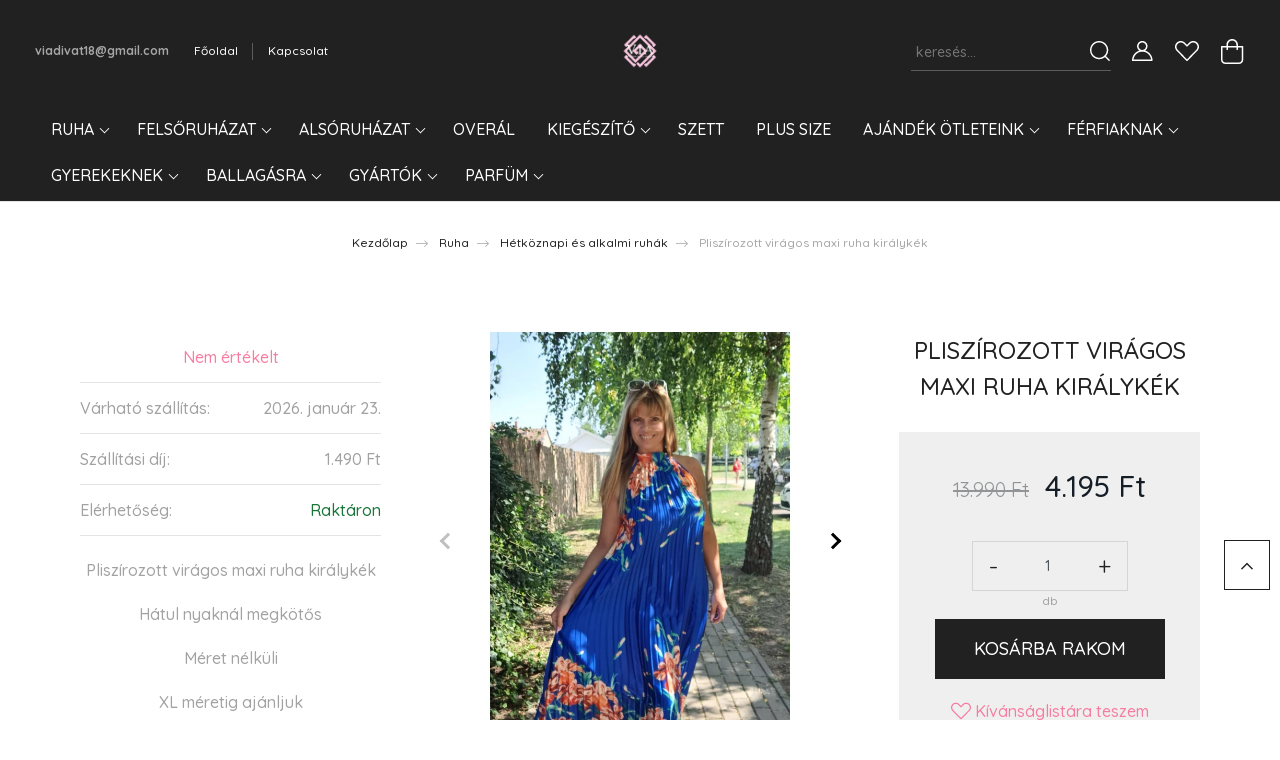

--- FILE ---
content_type: text/html; charset=UTF-8
request_url: https://via-divat.hu/pliszirozott-viragos-maxi-ruha-kiralykek-23749
body_size: 20932
content:
<!DOCTYPE html>
<html lang="hu" dir="ltr">
<head>
    <title>Pliszírozott virágos maxi ruha királykék - Hétköznapi és alkalmi ruhák</title>
    <meta charset="utf-8">
    <meta name="keywords" content="Pliszírozott virágos maxi ruha királykék, VIA Divat webáruház">
    <meta name="description" content="Pliszírozott virágos maxi ruha királykék a Hétköznapi és alkalmi ruhák kategóriában - most 4.195 Ft-os áron elérhető.">
    <meta name="robots" content="index, follow">
    <link rel="image_src" href="https://viadivat.cdn.shoprenter.hu/custom/viadivat/image/data/product/Ruh%C3%A1k/V3673-10.jpg.webp?lastmod=1749803958.1655996665">
    <meta property="og:title" content="Pliszírozott virágos maxi ruha királykék" />
    <meta property="og:type" content="product" />
    <meta property="og:url" content="https://via-divat.hu/pliszirozott-viragos-maxi-ruha-kiralykek-23749" />
    <meta property="og:image" content="https://viadivat.cdn.shoprenter.hu/custom/viadivat/image/cache/w1910h1000/product/Ruh%C3%A1k/V3673-10.jpg.webp?lastmod=1749803958.1655996665" />
    <meta property="og:description" content="Pliszírozott virágos maxi ruha királykékHátul nyaknál megkötősMéret nélküliXL méretig ajánljukMellbőség: 106-110 cm ig" />
    <link href="https://viadivat.cdn.shoprenter.hu/custom/viadivat/image/data/favicon.jpg?lastmod=1595681669.1655996665" rel="icon" />
    <link href="https://viadivat.cdn.shoprenter.hu/custom/viadivat/image/data/favicon.jpg?lastmod=1595681669.1655996665" rel="apple-touch-icon" />
    <base href="https://via-divat.hu:443" />
    <meta name="facebook-domain-verification" content="6ympzr4305zb25xua8xqx5q43vy4u2" />
<meta name="google-site-verification" content="DLF1ZcBTngbSLj0z4Hdz46kZgLrK_DUsZvyoGJBJde4" />

    <meta name="viewport" content="width=device-width, initial-scale=1, maximum-scale=1, user-scalable=0">
            <link href="https://via-divat.hu/pliszirozott-viragos-maxi-ruha-kiralykek-23749" rel="canonical">
    
            
                <link rel="preconnect" href="https://fonts.googleapis.com">
    <link rel="preconnect" href="https://fonts.gstatic.com" crossorigin>
    <link href="https://fonts.googleapis.com/css2?family=Quicksand:wght@300;400;500;600;700&display=swap" rel="stylesheet">
    <link href="https://cdnjs.cloudflare.com/ajax/libs/fancybox/3.5.7/jquery.fancybox.min.css" rel="stylesheet" />
            <link rel="stylesheet" href="https://viadivat.cdn.shoprenter.hu/custom/viadivat/catalog/view/theme/paris_global/style/1763468188.1591773721.0.0.css?v=null.1655996665" media="screen">
        <script>
        window.nonProductQuality = 80;
    </script>
    <script src="//ajax.googleapis.com/ajax/libs/jquery/1.10.2/jquery.min.js"></script>
    <script>window.jQuery || document.write('<script src="https://viadivat.cdn.shoprenter.hu/catalog/view/javascript/jquery/jquery-1.10.2.min.js?v=1484139539"><\/script>');</script>
    <script src="//cdn.jsdelivr.net/npm/slick-carousel@1.8.1/slick/slick.min.js"></script>

            
                
        
    

    <!--Header JavaScript codes--><script src="https://viadivat.cdn.shoprenter.hu/web/compiled/js/base.js?v=1768982351"></script><script src="https://viadivat.cdn.shoprenter.hu/web/compiled/js/countdown.js?v=1768982351"></script><script src="https://viadivat.cdn.shoprenter.hu/web/compiled/js/productreview.js?v=1768982351"></script><script src="https://viadivat.cdn.shoprenter.hu/web/compiled/js/before_starter2_head.js?v=1768982351"></script><script src="https://viadivat.cdn.shoprenter.hu/web/compiled/js/before_starter2_productpage.js?v=1768982351"></script><script src="https://viadivat.cdn.shoprenter.hu/catalog/view/javascript/addtocart/addtocart.js?v=1726839966"></script><!--Header jQuery onLoad scripts--><script>window.countdownFormat='%D:%H:%M:%S';var BASEURL='https://via-divat.hu';Currency={"symbol_left":"","symbol_right":" Ft","decimal_place":0,"decimal_point":",","thousand_point":".","currency":"HUF","value":1};var ShopRenter=ShopRenter||{};ShopRenter.product={"id":23749,"sku":"V3673","currency":"HUF","unitName":"db","price":4195,"name":"Plisz\u00edrozott vir\u00e1gos maxi ruha kir\u00e1lyk\u00e9k","brand":"","currentVariant":[],"parent":{"id":23749,"sku":"V3673","unitName":"db","price":4195,"name":"Plisz\u00edrozott vir\u00e1gos maxi ruha kir\u00e1lyk\u00e9k"}};$(document).ready(function(){});$(window).load(function(){var init_relatedproducts_Scroller=function(){$("#relatedproducts .aurora-scroll-click-mode").each(function(){var max=0;$(this).find($(".list_prouctname")).each(function(){var h=$(this).height();max=h>max?h:max;});$(this).find($(".list_prouctname")).each(function(){$(this).height(max);});});$("#relatedproducts .aurora-scroll-click-mode").auroraScroll({autoMode:"click",frameRate:60,speed:2.5,direction:-1,elementClass:"product-snapshot",pauseAfter:false,horizontal:true,visible:1,arrowsPosition:1},function(){initAurora();});}
init_relatedproducts_Scroller();});</script><script src="https://viadivat.cdn.shoprenter.hu/web/compiled/js/vue/manifest.bundle.js?v=1768982348"></script><script>var ShopRenter=ShopRenter||{};ShopRenter.onCartUpdate=function(callable){document.addEventListener('cartChanged',callable)};ShopRenter.onItemAdd=function(callable){document.addEventListener('AddToCart',callable)};ShopRenter.onItemDelete=function(callable){document.addEventListener('deleteCart',callable)};ShopRenter.onSearchResultViewed=function(callable){document.addEventListener('AuroraSearchResultViewed',callable)};ShopRenter.onSubscribedForNewsletter=function(callable){document.addEventListener('AuroraSubscribedForNewsletter',callable)};ShopRenter.onCheckoutInitiated=function(callable){document.addEventListener('AuroraCheckoutInitiated',callable)};ShopRenter.onCheckoutShippingInfoAdded=function(callable){document.addEventListener('AuroraCheckoutShippingInfoAdded',callable)};ShopRenter.onCheckoutPaymentInfoAdded=function(callable){document.addEventListener('AuroraCheckoutPaymentInfoAdded',callable)};ShopRenter.onCheckoutOrderConfirmed=function(callable){document.addEventListener('AuroraCheckoutOrderConfirmed',callable)};ShopRenter.onCheckoutOrderPaid=function(callable){document.addEventListener('AuroraOrderPaid',callable)};ShopRenter.onCheckoutOrderPaidUnsuccessful=function(callable){document.addEventListener('AuroraOrderPaidUnsuccessful',callable)};ShopRenter.onProductPageViewed=function(callable){document.addEventListener('AuroraProductPageViewed',callable)};ShopRenter.onMarketingConsentChanged=function(callable){document.addEventListener('AuroraMarketingConsentChanged',callable)};ShopRenter.onCustomerRegistered=function(callable){document.addEventListener('AuroraCustomerRegistered',callable)};ShopRenter.onCustomerLoggedIn=function(callable){document.addEventListener('AuroraCustomerLoggedIn',callable)};ShopRenter.onCustomerUpdated=function(callable){document.addEventListener('AuroraCustomerUpdated',callable)};ShopRenter.onCartPageViewed=function(callable){document.addEventListener('AuroraCartPageViewed',callable)};ShopRenter.customer={"userId":0,"userClientIP":"3.19.239.152","userGroupId":8,"customerGroupTaxMode":"gross","customerGroupPriceMode":"only_gross","email":"","phoneNumber":"","name":{"firstName":"","lastName":""}};ShopRenter.theme={"name":"paris_global","family":"paris","parent":""};ShopRenter.shop={"name":"viadivat","locale":"hu","currency":{"code":"HUF","rate":1},"domain":"viadivat.myshoprenter.hu"};ShopRenter.page={"route":"product\/product","queryString":"pliszirozott-viragos-maxi-ruha-kiralykek-23749"};ShopRenter.formSubmit=function(form,callback){callback();};let loadedAsyncScriptCount=0;function asyncScriptLoaded(position){loadedAsyncScriptCount++;if(position==='body'){if(document.querySelectorAll('.async-script-tag').length===loadedAsyncScriptCount){if(/complete|interactive|loaded/.test(document.readyState)){document.dispatchEvent(new CustomEvent('asyncScriptsLoaded',{}));}else{document.addEventListener('DOMContentLoaded',()=>{document.dispatchEvent(new CustomEvent('asyncScriptsLoaded',{}));});}}}}</script><script type="text/javascript"async class="async-script-tag"onload="asyncScriptLoaded('header')"src="https://onsite.optimonk.com/script.js?account=195165"></script><script type="text/javascript"src="https://viadivat.cdn.shoprenter.hu/web/compiled/js/vue/customerEventDispatcher.bundle.js?v=1768982348"></script><!--Custom header scripts--><script></script>                
            
            
            <!-- Meta Pixel Code -->
<script>
!function(f,b,e,v,n,t,s)
{if(f.fbq)return;n=f.fbq=function(){n.callMethod?
n.callMethod.apply(n,arguments):n.queue.push(arguments)};
if(!f._fbq)f._fbq=n;n.push=n;n.loaded=!0;n.version='2.0';
n.queue=[];t=b.createElement(e);t.async=!0;
t.src=v;s=b.getElementsByTagName(e)[0];
s.parentNode.insertBefore(t,s)}(window, document,'script',
'https://connect.facebook.net/en_US/fbevents.js');
fbq('consent', 'revoke');
fbq('init', '443699760137697');
fbq('track', 'PageView');
document.addEventListener('AuroraProductPageViewed', function(auroraEvent) {
                    fbq('track', 'ViewContent', {
                        content_type: 'product',
                        content_ids: [auroraEvent.detail.product.id.toString()],
                        value: parseFloat(auroraEvent.detail.product.grossUnitPrice),
                        currency: auroraEvent.detail.product.currency
                    }, {
                        eventID: auroraEvent.detail.event.id
                    });
                });
document.addEventListener('AuroraAddedToCart', function(auroraEvent) {
    var fbpId = [];
    var fbpValue = 0;
    var fbpCurrency = '';

    auroraEvent.detail.products.forEach(function(item) {
        fbpValue += parseFloat(item.grossUnitPrice) * item.quantity;
        fbpId.push(item.id);
        fbpCurrency = item.currency;
    });


    fbq('track', 'AddToCart', {
        content_ids: fbpId,
        content_type: 'product',
        value: fbpValue,
        currency: fbpCurrency
    }, {
        eventID: auroraEvent.detail.event.id
    });
})
window.addEventListener('AuroraMarketingCookie.Changed', function(event) {
            let consentStatus = event.detail.isAccepted ? 'grant' : 'revoke';
            if (typeof fbq === 'function') {
                fbq('consent', consentStatus);
            }
        });
</script>
<noscript><img height="1" width="1" style="display:none"
src="https://www.facebook.com/tr?id=443699760137697&ev=PageView&noscript=1"
/></noscript>
<!-- End Meta Pixel Code -->
            <script type="text/javascript"src="https://viadivat.cdn.shoprenter.hu/web/compiled/js/vue/dataLayer.bundle.js?v=1768982348"></script>
            <!-- Google Tag Manager -->
<script>(function(w,d,s,l,i){w[l]=w[l]||[];w[l].push({'gtm.start':
new Date().getTime(),event:'gtm.js'});var f=d.getElementsByTagName(s)[0],
j=d.createElement(s),dl=l!='dataLayer'?'&l='+l:'';j.async=true;j.src=
'https://www.googletagmanager.com/gtm.js?id='+i+dl;f.parentNode.insertBefore(j,f);
})(window,document,'script','dataLayer','GTM-PZJ8NW2');</script>
<!-- End Google Tag Manager -->
            
            
                <!--Global site tag(gtag.js)--><script async src="https://www.googletagmanager.com/gtag/js?id=G-JJ8XRZ208M"></script><script>window.dataLayer=window.dataLayer||[];function gtag(){dataLayer.push(arguments);}
gtag('js',new Date());gtag('config','G-JJ8XRZ208M');</script>                                <script type="text/javascript" src="https://viadivat.cdn.shoprenter.hu/web/compiled/js/vue/GA4EventSender.bundle.js?v=1768982348"></script>

    
    
</head>
<body id="body" class="page-body product-page-body show-quantity-in-category paris_global-body desktop-device-body" role="document">
<script>var bodyComputedStyle=window.getComputedStyle(document.body);ShopRenter.theme.breakpoints={'xs':parseInt(bodyComputedStyle.getPropertyValue('--breakpoint-xs')),'sm':parseInt(bodyComputedStyle.getPropertyValue('--breakpoint-sm')),'md':parseInt(bodyComputedStyle.getPropertyValue('--breakpoint-md')),'lg':parseInt(bodyComputedStyle.getPropertyValue('--breakpoint-lg')),'xl':parseInt(bodyComputedStyle.getPropertyValue('--breakpoint-xl'))}</script><!--Google Tag Manager(noscript)--><noscript><iframe src="https://www.googletagmanager.com/ns.html?id=GTM-PZJ8NW2"
height="0"width="0"style="display:none;visibility:hidden"></iframe></noscript><!--End Google Tag Manager(noscript)--><div id="fb-root"></div><script>(function(d,s,id){var js,fjs=d.getElementsByTagName(s)[0];if(d.getElementById(id))return;js=d.createElement(s);js.id=id;js.src="//connect.facebook.net/hu_HU/sdk/xfbml.customerchat.js#xfbml=1&version=v2.12&autoLogAppEvents=1";fjs.parentNode.insertBefore(js,fjs);}(document,"script","facebook-jssdk"));</script>
                    
                <!-- page-wrap -->

                <div class="page-wrap sr-search--enabled">
                                                <div id="section-header" class="section-wrapper ">
    
    

<header class="sticky-header">
            <div class="container-fluid">
            <nav class="navbar header-navbar flex-column">
                <div class="header-navbar-top d-flex justify-content-between w-100">
                    <div class="header-navbar-top-left d-flex align-items-center justify-content-start">
                        <div id="js-mobile-navbar" class="mobile-navbar">
                            <button id="js-hamburger-icon" class="btn btn-primary p-0">
                                <div class="hamburger-icon position-relative">
                                    <div class="hamburger-icon-line position-absolute line-1"></div>
                                    <div class="hamburger-icon-line position-absolute line-2"></div>
                                    <div class="hamburger-icon-line position-absolute line-3"></div>
                                </div>
                            </button>
                        </div>
                                                    <div class="header-contacts-wrapper">
                                <span class="d-flex flex-column flex-xl-row flex-wrap align-items-start align-items-xl-center">
                                                                                                                <a class="hamburger-mail hamburger-contacts-link" href="mailto:viadivat18@gmail.com">viadivat18@gmail.com</a>
                                                                    </span>
                            </div>
                                                <!-- cached -->
    <ul class="nav headermenu-list">
                    <li class="nav-item">
                <a class="nav-link" href="https://via-divat.hu"
                    target="_self"
                                        title="Főoldal"
                >
                    Főoldal
                </a>
                            </li>
                    <li class="nav-item">
                <a class="nav-link" href="https://via-divat.hu/index.php?route=information/contact"
                    target="_self"
                                        title="Kapcsolat"
                >
                    Kapcsolat
                </a>
                            </li>
            </ul>
    <!-- /cached -->
                    </div>
                    <div class="header-navbar-top-center d-flex align-items-center justify-content-center">
                        <!-- cached -->
    <a class="navbar-brand" href="/"><img style="border: 0; max-width: 217px;" src="https://viadivat.cdn.shoprenter.hu/custom/viadivat/image/cache/w217h45m00/teljesfeher.png?v=1614625356" title="VIA-DIVAT " alt="VIA-DIVAT " /></a>
<!-- /cached -->
                    </div>

                                        <div class="header-navbar-top-right-search d-flex align-items-center justify-content-end">
                        <div class="dropdown search-module d-flex header-navbar-top-right-item">
                            <div class="input-group">
                                <input class="form-control form-control-lg disableAutocomplete" type="text" placeholder="keresés..." value=""
                                       id="filter_keyword" 
                                       onclick="this.value=(this.value==this.defaultValue)?'':this.value;"/>
                                <div class="input-group-append">
                                    <button class="btn" type="button" onclick="moduleSearch();">
                                        <svg width="20" height="20" viewBox="0 0 20 20" fill="currentColor" xmlns="https://www.w3.org/2000/svg">
    <path d="M9.10855 18.2134C11.3088 18.2134 13.3297 17.4263 14.9076 16.123L18.5686 19.784C18.7113 19.9268 18.898 20 19.0848 20C19.2715 20 19.4582 19.9268 19.601 19.784C19.8865 19.4984 19.8865 19.0335 19.601 18.7479L15.9546 15.1016C17.3604 13.4981 18.2134 11.4003 18.2134 9.10855C18.2134 4.08567 14.1278 0 9.10489 0C4.08201 0 0 4.08201 0 9.10489C0 14.1278 4.08567 18.2134 9.10855 18.2134ZM9.10855 1.46074C13.3224 1.46074 16.7527 4.88742 16.7527 9.10489C16.7527 13.3223 13.3224 16.749 9.10855 16.749C4.89475 16.749 1.4644 13.3187 1.4644 9.10489C1.4644 4.89109 4.89475 1.46074 9.10855 1.46074Z" />
</svg>

                                    </button>
                                </div>
                            </div>

                            <input type="hidden" id="filter_description" value="0"/>
                            <input type="hidden" id="search_shopname" value="viadivat"/>
                            <div id="results" class="dropdown-menu search-results"></div>
                        </div>

                        
                    </div>
                    
                    <div class="header-navbar-top-right d-flex align-items-center justify-content-end">
                                                    <div class="header-navbar-top-right-item header-navbar-top-right-login">
                                <!-- cached -->
    <ul class="nav login-list">
                    <li class="nav-item">
                <a class="nav-link btn" href="index.php?route=account/login" title="Belépés">
                    <span>
                        <svg width="21" height="20" viewBox="0 0 21 20" fill="currentColor" xmlns="https://www.w3.org/2000/svg">
    <path d="M0.747791 20H19.802C20.0039 20 20.1945 19.9178 20.3366 19.7757C20.4786 19.6336 20.5534 19.4393 20.5497 19.2374C20.4599 14.6878 17.3534 10.8299 13.1777 9.58505C14.5833 8.64673 15.5104 7.04673 15.5104 5.23364C15.5104 2.34766 13.1627 0 10.2768 0C7.39078 0 5.04312 2.34766 5.04312 5.23364C5.04312 7.04673 5.97022 8.64673 7.37209 9.58505C3.19639 10.8336 0.0898473 14.6878 0.000127707 19.2374C-0.00361061 19.4393 0.0748939 19.6336 0.213212 19.7757C0.351529 19.9178 0.54966 20 0.747791 20ZM6.53845 5.23364C6.53845 3.17383 8.21695 1.49533 10.2768 1.49533C12.3366 1.49533 14.0151 3.17383 14.0151 5.23364C14.0151 7.29346 12.3366 8.97196 10.2768 8.97196C8.21695 8.97196 6.53845 7.29346 6.53845 5.23364ZM10.2768 10.6542C14.7702 10.6542 18.5384 14.1121 19.0095 18.5047H1.54405C2.01508 14.1121 5.78331 10.6542 10.2768 10.6542Z"/>
</svg>

                    </span>
                </a>
            </li>
            </ul>
<!-- /cached -->
                            </div>
                                                <div class="header-navbar-top-right-item">
                            <hx:include src="/_fragment?_path=_format%3Dhtml%26_locale%3Den%26_controller%3Dmodule%252Fwishlist&amp;_hash=Nb9gqxSt8vjYjEEkWb%2BKxHOkoT4DSa8cR8%2Bboi6LeU4%3D"></hx:include>
                        </div>
                        <div id="js-cart" class="header-navbar-top-right-item">
                            <hx:include src="/_fragment?_path=_format%3Dhtml%26_locale%3Den%26_controller%3Dmodule%252Fcart&amp;_hash=BVr2yisQWojtHOATDw0QOSyS%2FkryWuOLNmiZV2p%2Byr4%3D"></hx:include>
                        </div>
                    </div>
                </div>
                <div class="header-navbar-bottom">
                    


                    
            <div id="module_category_wrapper" class="module-category-wrapper">
    
    <div id="category" class="module content-module header-position hide-top category-module" >
                    <div class="module-body">
                        <div id="category-nav">
            


<ul class="nav nav-pills category category-menu sf-menu sf-horizontal cached">
    <li id="cat_180" class="nav-item item category-list module-list parent even">
    <a href="https://via-divat.hu/ruha-180" class="nav-link">
        Ruha
    </a>
            <ul class="nav flex-column children"><li id="cat_139" class="nav-item item category-list module-list even">
    <a href="https://via-divat.hu/ruha-180/ruha-139" class="nav-link">
        Hétköznapi és alkalmi ruhák
    </a>
    </li></ul>
    </li><li id="cat_156" class="nav-item item category-list module-list parent odd">
    <a href="https://via-divat.hu/felsoruhazat-156" class="nav-link">
        Felsőruházat
    </a>
            <ul class="nav flex-column children"><li id="cat_140" class="nav-item item category-list module-list even">
    <a href="https://via-divat.hu/felsoruhazat-156/felso-140" class="nav-link">
        Felső
    </a>
    </li><li id="cat_149" class="nav-item item category-list module-list odd">
    <a href="https://via-divat.hu/felsoruhazat-156/ing-149" class="nav-link">
        Ing
    </a>
    </li><li id="cat_141" class="nav-item item category-list module-list even">
    <a href="https://via-divat.hu/felsoruhazat-156/tunika-141" class="nav-link">
        Tunika
    </a>
    </li><li id="cat_144" class="nav-item item category-list module-list odd">
    <a href="https://via-divat.hu/felsoruhazat-156/zako-bolero-144" class="nav-link">
        Zakó, boleró
    </a>
    </li><li id="cat_151" class="nav-item item category-list module-list even">
    <a href="https://via-divat.hu/felsoruhazat-156/pulover-kardigan-151" class="nav-link">
        Pulóver, kardigán
    </a>
    </li><li id="cat_152" class="nav-item item category-list module-list odd">
    <a href="https://via-divat.hu/felsoruhazat-156/kabat-152" class="nav-link">
        Kabát
    </a>
    </li></ul>
    </li><li id="cat_160" class="nav-item item category-list module-list parent even">
    <a href="https://via-divat.hu/alsoruhazat-160" class="nav-link">
        Alsóruházat
    </a>
            <ul class="nav flex-column children"><li id="cat_142" class="nav-item item category-list module-list even">
    <a href="https://via-divat.hu/alsoruhazat-160/szoknya-142" class="nav-link">
        Szoknya
    </a>
    </li><li id="cat_143" class="nav-item item category-list module-list odd">
    <a href="https://via-divat.hu/alsoruhazat-160/nadrag-143" class="nav-link">
        Nadrág
    </a>
    </li></ul>
    </li><li id="cat_178" class="nav-item item category-list module-list odd">
    <a href="https://via-divat.hu/overal-178" class="nav-link">
        overál
    </a>
    </li><li id="cat_163" class="nav-item item category-list module-list parent even">
    <a href="https://via-divat.hu/kiegeszito-163" class="nav-link">
        Kiegészítő
    </a>
            <ul class="nav flex-column children"><li id="cat_335" class="nav-item item category-list module-list even">
    <a href="https://via-divat.hu/kiegeszito-163/derekmelegito-335" class="nav-link">
        Derékmelegítő
    </a>
    </li><li id="cat_331" class="nav-item item category-list module-list odd">
    <a href="https://via-divat.hu/kiegeszito-163/fejpant-sapka-331" class="nav-link">
        Fejpánt, sapka
    </a>
    </li><li id="cat_333" class="nav-item item category-list module-list even">
    <a href="https://via-divat.hu/kiegeszito-163/harisnya-zokni-333" class="nav-link">
        Harisnya, zokni
    </a>
    </li><li id="cat_374" class="nav-item item category-list module-list odd">
    <a href="https://via-divat.hu/kiegeszito-163/karkoto-374" class="nav-link">
        Karkötő, nyaklánc, fülbevaló
    </a>
    </li><li id="cat_326" class="nav-item item category-list module-list even">
    <a href="https://via-divat.hu/kiegeszito-163/kesztyu-326" class="nav-link">
        Kesztyű
    </a>
    </li><li id="cat_329" class="nav-item item category-list module-list odd">
    <a href="https://via-divat.hu/kiegeszito-163/ov-329" class="nav-link">
        Öv
    </a>
    </li><li id="cat_268" class="nav-item item category-list module-list even">
    <a href="https://via-divat.hu/kiegeszito-163/noi-sal-268" class="nav-link">
        Női sál, kendő
    </a>
    </li></ul>
    </li><li id="cat_165" class="nav-item item category-list module-list odd">
    <a href="https://via-divat.hu/szett-165" class="nav-link">
        Szett
    </a>
    </li><li id="cat_168" class="nav-item item category-list module-list even">
    <a href="https://via-divat.hu/plus-size-168" class="nav-link">
        Plus size
    </a>
    </li><li id="cat_172" class="nav-item item category-list module-list parent odd">
    <a href="https://via-divat.hu/ajandek-otleteink-172" class="nav-link">
        AJÁNDÉK ötleteink
    </a>
            <ul class="nav flex-column children"><li id="cat_303" class="nav-item item category-list module-list even">
    <a href="https://via-divat.hu/ajandek-otleteink-172/diffuzor-303" class="nav-link">
        Diffuzor
    </a>
    </li><li id="cat_221" class="nav-item item category-list module-list odd">
    <a href="https://via-divat.hu/ajandek-otleteink-172/egyedi-nevre-szolo-221" class="nav-link">
        Egyedi, névre szóló
    </a>
    </li><li id="cat_226" class="nav-item item category-list module-list even">
    <a href="https://via-divat.hu/ajandek-otleteink-172/mikulas-zsak-226" class="nav-link">
        Mikulás zsák, ajándék szatyor
    </a>
    </li><li id="cat_230" class="nav-item item category-list module-list odd">
    <a href="https://via-divat.hu/ajandek-otleteink-172/bor-tolltarto-230" class="nav-link">
        Bőr tolltartó
    </a>
    </li><li id="cat_231" class="nav-item item category-list module-list parent even">
    <a href="https://via-divat.hu/ajandek-otleteink-172/penztarca-231" class="nav-link">
        Táska, pénztárca
    </a>
            <ul class="nav flex-column children"><li id="cat_238" class="nav-item item category-list module-list even">
    <a href="https://via-divat.hu/ajandek-otleteink-172/penztarca-231/noi-taska-238" class="nav-link">
        Női táska
    </a>
    </li><li id="cat_239" class="nav-item item category-list module-list odd">
    <a href="https://via-divat.hu/ajandek-otleteink-172/penztarca-231/noi-penztarca-239" class="nav-link">
        Női pénztárca
    </a>
    </li><li id="cat_242" class="nav-item item category-list module-list even">
    <a href="https://via-divat.hu/ajandek-otleteink-172/penztarca-231/ferfi-penztarca-242" class="nav-link">
        Férfi pénztárca
    </a>
    </li></ul>
    </li><li id="cat_246" class="nav-item item category-list module-list odd">
    <a href="https://via-divat.hu/ajandek-otleteink-172/egyeb-246" class="nav-link">
        Egyéb
    </a>
    </li></ul>
    </li><li id="cat_174" class="nav-item item category-list module-list parent even">
    <a href="https://via-divat.hu/ferfiaknak-174" class="nav-link">
        Férfiaknak
    </a>
            <ul class="nav flex-column children"><li id="cat_299" class="nav-item item category-list module-list parent even">
    <a href="https://via-divat.hu/ferfiaknak-174/nyakkendo-299" class="nav-link">
        Nyakkendő
    </a>
            <ul class="nav flex-column children"><li id="cat_375" class="nav-item item category-list module-list even">
    <a href="https://via-divat.hu/ferfiaknak-174/nyakkendo-299/csokornyakkendo-375" class="nav-link">
        Goldenland csokornyakkendő
    </a>
    </li><li id="cat_363" class="nav-item item category-list module-list odd">
    <a href="https://via-divat.hu/ferfiaknak-174/nyakkendo-299/ballagasra-363" class="nav-link">
        Goldenland egyszínű slim nyakkendő
    </a>
    </li></ul>
    </li><li id="cat_297" class="nav-item item category-list module-list odd">
    <a href="https://via-divat.hu/ferfiaknak-174/penztarca-297" class="nav-link">
        Pénztárca
    </a>
    </li><li id="cat_338" class="nav-item item category-list module-list even">
    <a href="https://via-divat.hu/ferfiaknak-174/ruhazat-338" class="nav-link">
        Ruházat
    </a>
    </li><li id="cat_300" class="nav-item item category-list module-list odd">
    <a href="https://via-divat.hu/ferfiaknak-174/sal-300" class="nav-link">
        Sál
    </a>
    </li></ul>
    </li><li id="cat_173" class="nav-item item category-list module-list parent odd">
    <a href="https://via-divat.hu/gyerekeknek-173" class="nav-link">
        Gyerekeknek
    </a>
            <ul class="nav flex-column children"><li id="cat_367" class="nav-item item category-list module-list even">
    <a href="https://via-divat.hu/gyerekeknek-173/vilagitos-agytakaro-fiuknak-367" class="nav-link">
        Ágytakaró fiúknak
    </a>
    </li><li id="cat_365" class="nav-item item category-list module-list odd">
    <a href="https://via-divat.hu/gyerekeknek-173/vilagitos-agytakaro-kislaynoknak-365" class="nav-link">
        Ágytakaró kislányoknak
    </a>
    </li><li id="cat_248" class="nav-item item category-list module-list even">
    <a href="https://via-divat.hu/gyerekeknek-173/kislany-ruhazat-248" class="nav-link">
        Kislány ruházat
    </a>
    </li><li id="cat_250" class="nav-item item category-list module-list odd">
    <a href="https://via-divat.hu/gyerekeknek-173/fiu-ruhazat-250" class="nav-link">
        Fiú ruházat
    </a>
    </li></ul>
    </li><li id="cat_176" class="nav-item item category-list module-list parent even">
    <a href="https://via-divat.hu/ballagasra-176" class="nav-link">
        Ballagásra
    </a>
            <ul class="nav flex-column children"><li id="cat_378" class="nav-item item category-list module-list even">
    <a href="https://via-divat.hu/ballagasra-176/fiuknak-378" class="nav-link">
        Fiúknak
    </a>
    </li><li id="cat_384" class="nav-item item category-list module-list odd">
    <a href="https://via-divat.hu/ballagasra-176/kislanyoknak-384" class="nav-link">
        Kislányoknak
    </a>
    </li><li id="cat_381" class="nav-item item category-list module-list even">
    <a href="https://via-divat.hu/ballagasra-176/lanyoknak-381" class="nav-link">
        Lányoknak
    </a>
    </li></ul>
    </li><li id="cat_198" class="nav-item item category-list module-list parent odd">
    <a href="https://via-divat.hu/gyartok-198" class="nav-link">
        Gyártók
    </a>
            <ul class="nav flex-column children"><li id="cat_387" class="nav-item item category-list module-list even">
    <a href="https://via-divat.hu/gyartok-198/duandki-387" class="nav-link">
        DU&amp;KI
    </a>
    </li><li id="cat_211" class="nav-item item category-list module-list odd">
    <a href="https://via-divat.hu/gyartok-198/extyn-211" class="nav-link">
        E'xtyn
    </a>
    </li><li id="cat_292" class="nav-item item category-list module-list even">
    <a href="https://via-divat.hu/gyartok-198/fp-292" class="nav-link">
        FP
    </a>
    </li><li id="cat_388" class="nav-item item category-list module-list odd">
    <a href="https://via-divat.hu/gyartok-198/killy-388" class="nav-link">
        Killy
    </a>
    </li><li id="cat_391" class="nav-item item category-list module-list even">
    <a href="https://via-divat.hu/gyartok-198/numoco-alkalmi-391" class="nav-link">
        Numoco-alkalmi
    </a>
    </li><li id="cat_208" class="nav-item item category-list module-list odd">
    <a href="https://via-divat.hu/gyartok-198/yesstory-208" class="nav-link">
        Yesstory
    </a>
    </li><li id="cat_195" class="nav-item item category-list module-list even">
    <a href="https://via-divat.hu/gyartok-198/dbr-195" class="nav-link">
        Dressbyritual
    </a>
    </li><li id="cat_196" class="nav-item item category-list module-list odd">
    <a href="https://via-divat.hu/gyartok-198/via-196" class="nav-link">
        VIA
    </a>
    </li><li id="cat_216" class="nav-item item category-list module-list even">
    <a href="https://via-divat.hu/gyartok-198/ks-216" class="nav-link">
        KS
    </a>
    </li></ul>
    </li><li id="cat_318" class="nav-item item category-list module-list parent even">
    <a href="https://via-divat.hu/parfum-318" class="nav-link">
        Parfüm
    </a>
            <ul class="nav flex-column children"><li id="cat_353" class="nav-item item category-list module-list parent even">
    <a href="https://via-divat.hu/parfum-318/beas-353" class="nav-link">
        BEA'S
    </a>
            <ul class="nav flex-column children"><li id="cat_356" class="nav-item item category-list module-list even">
    <a href="https://via-divat.hu/parfum-318/beas-353/noi-parfum-356" class="nav-link">
        Női parfüm
    </a>
    </li><li id="cat_358" class="nav-item item category-list module-list odd">
    <a href="https://via-divat.hu/parfum-318/beas-353/ferfi-parfum-358" class="nav-link">
        férfi parfüm
    </a>
    </li><li id="cat_360" class="nav-item item category-list module-list even">
    <a href="https://via-divat.hu/parfum-318/beas-353/unisex-parfum-360" class="nav-link">
        Unisex 
    </a>
    </li></ul>
    </li><li id="cat_219" class="nav-item item category-list module-list parent odd">
    <a href="https://via-divat.hu/parfum-318/parfum-219" class="nav-link">
        PROUVÉ
    </a>
            <ul class="nav flex-column children"><li id="cat_232" class="nav-item item category-list module-list even">
    <a href="https://via-divat.hu/parfum-318/parfum-219/noi-parfum-232" class="nav-link">
        Női parfüm
    </a>
    </li><li id="cat_233" class="nav-item item category-list module-list odd">
    <a href="https://via-divat.hu/parfum-318/parfum-219/ferfi-parfum-233" class="nav-link">
        férfi parfüm
    </a>
    </li><li id="cat_234" class="nav-item item category-list module-list even">
    <a href="https://via-divat.hu/parfum-318/parfum-219/unisex-234" class="nav-link">
        Unisex
    </a>
    </li></ul>
    </li></ul>
    </li>
</ul>

<script>$(function(){$("ul.category").superfish({animation:{opacity:'show'},popUpSelector:"ul.category,ul.children,.js-subtree-dropdown",delay:400,speed:'normal',hoverClass:'js-sf-hover'});});</script>        </div>
            </div>
                                </div>
    
            </div>
    
                </div>
            </nav>
        </div>
    </header>
            

<script src="https://cdnjs.cloudflare.com/ajax/libs/jQuery.mmenu/8.5.8/mmenu.min.js"></script>
<link rel="stylesheet" href="https://cdnjs.cloudflare.com/ajax/libs/jQuery.mmenu/8.5.8/mmenu.min.css"/>
<script>
    document.addEventListener("DOMContentLoaded", () => {
        //Mmenu initialize
        const menu = new Mmenu("#js-mobile-nav", {
            slidingSubmenus: true,
            navbar: {
                title: " "
            },
            "counters": true,
            "extensions": [
                "fullscreen",
                "theme-black",
                "pagedim-black",
                "position-front"
            ]
        });
        const api = menu.API;

        //Hamburger menu click event
        document.querySelector("#js-hamburger-icon").addEventListener(
            "click", (evnt) => {
                evnt.preventDefault();
                api.open();
            }
        );

        document.querySelector(".js-close-menu").addEventListener(
            "click", (evnt) => {
                evnt.preventDefault();
                api.close();
            }
        );
    });
</script>

<style>
    #js-mobile-nav.mm-menu_opened {
        display: block !important;
    }
    .mm-menu {
        --mm-color-background: #212121;
        --mm-color-border: #474747;
        --mm-listitem-size: 40px;
        --mm-color-button: #919191;
        --mm-color-text-dimmed:#fff;
    }

    .mm-counter {
        width: 10px;
    }
</style>

<div id="js-mobile-nav" style="display: none;">
    <span class="login-and-exit-line">
        <span class="login-and-exit-line-inner d-flex w-100 align-items-center justify-content-between">
            <span class="close-menu-button-wrapper d-flex justify-content-start align-items-center">
                <a class="js-close-menu" href="#">
                    <div class="btn d-flex-center">
                        <svg width="20" height="19" viewBox="0 0 20 19" fill="currentColor" xmlns="https://www.w3.org/2000/svg">
    <path d="M0.562455 1.44042L17.6102 18.4881C17.9778 18.8558 18.5333 18.9021 18.8444 18.591C19.1555 18.2798 19.1092 17.7244 18.7415 17.3568L1.69383 0.30905C1.32613 -0.0586452 0.77073 -0.104929 0.459603 0.206198C0.148476 0.517325 0.194759 1.07273 0.562455 1.44042Z" />
    <path d="M18.4881 1.44042L1.44042 18.4881C1.07273 18.8558 0.517325 18.9021 0.206198 18.591C-0.104929 18.2798 -0.0586457 17.7244 0.30905 17.3568L17.3568 0.30905C17.7244 -0.0586452 18.2798 -0.104929 18.591 0.206198C18.9021 0.517325 18.8558 1.07273 18.4881 1.44042Z" />
</svg>

                    </div>
                </a>
            </span>
            <span class="hamburger-login-box-wrapper">
                                    <span class="hamburger-login-box">
                                                    <span class="mobile-login-buttons">
                            <span class="mobile-login-buttons-row d-flex justify-content-start">
                                <span class="w-50">
                                    <a href="index.php?route=account/login" class="btn btn-sm btn-primary btn-block">Belépés</a>
                                </span>
                                <span class="w-50">
                                    <a href="index.php?route=account/create" class="btn btn-sm btn-outline-primary btn-block">Regisztráció</a>
                                </span>
                            </span>
                        </span>
                                                </span>
                            </span>
        </span>
    </span>
    <ul>
        <li>
    <a href="https://via-divat.hu/ruha-180">
        Ruha
    </a>
            <ul><li>
    <a href="https://via-divat.hu/ruha-180/ruha-139">
        Hétköznapi és alkalmi ruhák
    </a>
    </li></ul>
    </li><li>
    <a href="https://via-divat.hu/felsoruhazat-156">
        Felsőruházat
    </a>
            <ul><li>
    <a href="https://via-divat.hu/felsoruhazat-156/felso-140">
        Felső
    </a>
    </li><li>
    <a href="https://via-divat.hu/felsoruhazat-156/ing-149">
        Ing
    </a>
    </li><li>
    <a href="https://via-divat.hu/felsoruhazat-156/tunika-141">
        Tunika
    </a>
    </li><li>
    <a href="https://via-divat.hu/felsoruhazat-156/zako-bolero-144">
        Zakó, boleró
    </a>
    </li><li>
    <a href="https://via-divat.hu/felsoruhazat-156/pulover-kardigan-151">
        Pulóver, kardigán
    </a>
    </li><li>
    <a href="https://via-divat.hu/felsoruhazat-156/kabat-152">
        Kabát
    </a>
    </li></ul>
    </li><li>
    <a href="https://via-divat.hu/alsoruhazat-160">
        Alsóruházat
    </a>
            <ul><li>
    <a href="https://via-divat.hu/alsoruhazat-160/szoknya-142">
        Szoknya
    </a>
    </li><li>
    <a href="https://via-divat.hu/alsoruhazat-160/nadrag-143">
        Nadrág
    </a>
    </li></ul>
    </li><li>
    <a href="https://via-divat.hu/overal-178">
        overál
    </a>
    </li><li>
    <a href="https://via-divat.hu/kiegeszito-163">
        Kiegészítő
    </a>
            <ul><li>
    <a href="https://via-divat.hu/kiegeszito-163/derekmelegito-335">
        Derékmelegítő
    </a>
    </li><li>
    <a href="https://via-divat.hu/kiegeszito-163/fejpant-sapka-331">
        Fejpánt, sapka
    </a>
    </li><li>
    <a href="https://via-divat.hu/kiegeszito-163/harisnya-zokni-333">
        Harisnya, zokni
    </a>
    </li><li>
    <a href="https://via-divat.hu/kiegeszito-163/karkoto-374">
        Karkötő, nyaklánc, fülbevaló
    </a>
    </li><li>
    <a href="https://via-divat.hu/kiegeszito-163/kesztyu-326">
        Kesztyű
    </a>
    </li><li>
    <a href="https://via-divat.hu/kiegeszito-163/ov-329">
        Öv
    </a>
    </li><li>
    <a href="https://via-divat.hu/kiegeszito-163/noi-sal-268">
        Női sál, kendő
    </a>
    </li></ul>
    </li><li>
    <a href="https://via-divat.hu/szett-165">
        Szett
    </a>
    </li><li>
    <a href="https://via-divat.hu/plus-size-168">
        Plus size
    </a>
    </li><li>
    <a href="https://via-divat.hu/ajandek-otleteink-172">
        AJÁNDÉK ötleteink
    </a>
            <ul><li>
    <a href="https://via-divat.hu/ajandek-otleteink-172/diffuzor-303">
        Diffuzor
    </a>
    </li><li>
    <a href="https://via-divat.hu/ajandek-otleteink-172/egyedi-nevre-szolo-221">
        Egyedi, névre szóló
    </a>
    </li><li>
    <a href="https://via-divat.hu/ajandek-otleteink-172/mikulas-zsak-226">
        Mikulás zsák, ajándék szatyor
    </a>
    </li><li>
    <a href="https://via-divat.hu/ajandek-otleteink-172/bor-tolltarto-230">
        Bőr tolltartó
    </a>
    </li><li>
    <a href="https://via-divat.hu/ajandek-otleteink-172/penztarca-231">
        Táska, pénztárca
    </a>
            <ul><li>
    <a href="https://via-divat.hu/ajandek-otleteink-172/penztarca-231/noi-taska-238">
        Női táska
    </a>
    </li><li>
    <a href="https://via-divat.hu/ajandek-otleteink-172/penztarca-231/noi-penztarca-239">
        Női pénztárca
    </a>
    </li><li>
    <a href="https://via-divat.hu/ajandek-otleteink-172/penztarca-231/ferfi-penztarca-242">
        Férfi pénztárca
    </a>
    </li></ul>
    </li><li>
    <a href="https://via-divat.hu/ajandek-otleteink-172/egyeb-246">
        Egyéb
    </a>
    </li></ul>
    </li><li>
    <a href="https://via-divat.hu/ferfiaknak-174">
        Férfiaknak
    </a>
            <ul><li>
    <a href="https://via-divat.hu/ferfiaknak-174/nyakkendo-299">
        Nyakkendő
    </a>
            <ul><li>
    <a href="https://via-divat.hu/ferfiaknak-174/nyakkendo-299/csokornyakkendo-375">
        Goldenland csokornyakkendő
    </a>
    </li><li>
    <a href="https://via-divat.hu/ferfiaknak-174/nyakkendo-299/ballagasra-363">
        Goldenland egyszínű slim nyakkendő
    </a>
    </li></ul>
    </li><li>
    <a href="https://via-divat.hu/ferfiaknak-174/penztarca-297">
        Pénztárca
    </a>
    </li><li>
    <a href="https://via-divat.hu/ferfiaknak-174/ruhazat-338">
        Ruházat
    </a>
    </li><li>
    <a href="https://via-divat.hu/ferfiaknak-174/sal-300">
        Sál
    </a>
    </li></ul>
    </li><li>
    <a href="https://via-divat.hu/gyerekeknek-173">
        Gyerekeknek
    </a>
            <ul><li>
    <a href="https://via-divat.hu/gyerekeknek-173/vilagitos-agytakaro-fiuknak-367">
        Ágytakaró fiúknak
    </a>
    </li><li>
    <a href="https://via-divat.hu/gyerekeknek-173/vilagitos-agytakaro-kislaynoknak-365">
        Ágytakaró kislányoknak
    </a>
    </li><li>
    <a href="https://via-divat.hu/gyerekeknek-173/kislany-ruhazat-248">
        Kislány ruházat
    </a>
    </li><li>
    <a href="https://via-divat.hu/gyerekeknek-173/fiu-ruhazat-250">
        Fiú ruházat
    </a>
    </li></ul>
    </li><li>
    <a href="https://via-divat.hu/ballagasra-176">
        Ballagásra
    </a>
            <ul><li>
    <a href="https://via-divat.hu/ballagasra-176/fiuknak-378">
        Fiúknak
    </a>
    </li><li>
    <a href="https://via-divat.hu/ballagasra-176/kislanyoknak-384">
        Kislányoknak
    </a>
    </li><li>
    <a href="https://via-divat.hu/ballagasra-176/lanyoknak-381">
        Lányoknak
    </a>
    </li></ul>
    </li><li>
    <a href="https://via-divat.hu/gyartok-198">
        Gyártók
    </a>
            <ul><li>
    <a href="https://via-divat.hu/gyartok-198/duandki-387">
        DU&amp;KI
    </a>
    </li><li>
    <a href="https://via-divat.hu/gyartok-198/extyn-211">
        E'xtyn
    </a>
    </li><li>
    <a href="https://via-divat.hu/gyartok-198/fp-292">
        FP
    </a>
    </li><li>
    <a href="https://via-divat.hu/gyartok-198/killy-388">
        Killy
    </a>
    </li><li>
    <a href="https://via-divat.hu/gyartok-198/numoco-alkalmi-391">
        Numoco-alkalmi
    </a>
    </li><li>
    <a href="https://via-divat.hu/gyartok-198/yesstory-208">
        Yesstory
    </a>
    </li><li>
    <a href="https://via-divat.hu/gyartok-198/dbr-195">
        Dressbyritual
    </a>
    </li><li>
    <a href="https://via-divat.hu/gyartok-198/via-196">
        VIA
    </a>
    </li><li>
    <a href="https://via-divat.hu/gyartok-198/ks-216">
        KS
    </a>
    </li></ul>
    </li><li>
    <a href="https://via-divat.hu/parfum-318">
        Parfüm
    </a>
            <ul><li>
    <a href="https://via-divat.hu/parfum-318/beas-353">
        BEA'S
    </a>
            <ul><li>
    <a href="https://via-divat.hu/parfum-318/beas-353/noi-parfum-356">
        Női parfüm
    </a>
    </li><li>
    <a href="https://via-divat.hu/parfum-318/beas-353/ferfi-parfum-358">
        férfi parfüm
    </a>
    </li><li>
    <a href="https://via-divat.hu/parfum-318/beas-353/unisex-parfum-360">
        Unisex 
    </a>
    </li></ul>
    </li><li>
    <a href="https://via-divat.hu/parfum-318/parfum-219">
        PROUVÉ
    </a>
            <ul><li>
    <a href="https://via-divat.hu/parfum-318/parfum-219/noi-parfum-232">
        Női parfüm
    </a>
    </li><li>
    <a href="https://via-divat.hu/parfum-318/parfum-219/ferfi-parfum-233">
        férfi parfüm
    </a>
    </li><li>
    <a href="https://via-divat.hu/parfum-318/parfum-219/unisex-234">
        Unisex
    </a>
    </li></ul>
    </li></ul>
    </li>

                                    <li class="informations-mobile-menu-item">
                    <a href="https://via-divat.hu" target="_self">Főoldal</a>
                                    </li>
                            <li class="informations-mobile-menu-item">
                    <a href="https://via-divat.hu/index.php?route=information/contact" target="_self">Kapcsolat</a>
                                    </li>
                            <li class="hamburger-contact-box" style="border-color: transparent;">
            <span>
                <div id="section-contact_paris" class="section-wrapper ">
    
    


</div>
            </span>
        </li>
        <li class="hamburger-selects-wrapper">
            <span class="d-flex align-items-center">
                
                
            </span>
        </li>
    </ul>
</div>
    
</div>
                            
            <main class="has-sticky">
                                    <div id="section-announcement_bar_paris" class="section-wrapper ">
    
        <script>
        $(document).ready(function () {

            var breakpointLg = parseInt(window.getComputedStyle(document.body).getPropertyValue('--breakpoint-lg'));
            $('.announcement-bar-section-row').slick({
                slidesToShow: 1,
                slidesToScroll: 1,
                autoplay: true,
                autoplaySpeed: 5000,
                mobileFirst: true,
                arrows: false,
                dots: false
            });
        });
    </script>



</div>
                                                        
    <div class="container">
                <nav aria-label="breadcrumb">
        <ol class="breadcrumb" itemscope itemtype="https://schema.org/BreadcrumbList">
                            <li class="breadcrumb-item"  itemprop="itemListElement" itemscope itemtype="https://schema.org/ListItem">
                                            <a itemprop="item" href="https://via-divat.hu">
                            <span itemprop="name">Kezdőlap</span>
                        </a>
                    
                    <meta itemprop="position" content="1" />
                </li>
                            <li class="breadcrumb-item"  itemprop="itemListElement" itemscope itemtype="https://schema.org/ListItem">
                                            <a itemprop="item" href="https://via-divat.hu/ruha-180">
                            <span itemprop="name">Ruha</span>
                        </a>
                    
                    <meta itemprop="position" content="2" />
                </li>
                            <li class="breadcrumb-item"  itemprop="itemListElement" itemscope itemtype="https://schema.org/ListItem">
                                            <a itemprop="item" href="https://via-divat.hu/ruha-180/ruha-139">
                            <span itemprop="name">Hétköznapi és alkalmi ruhák</span>
                        </a>
                    
                    <meta itemprop="position" content="3" />
                </li>
                            <li class="breadcrumb-item active" aria-current="page" itemprop="itemListElement" itemscope itemtype="https://schema.org/ListItem">
                                            <span itemprop="name">Pliszírozott virágos maxi ruha királykék</span>
                    
                    <meta itemprop="position" content="4" />
                </li>
                    </ol>
    </nav>


        <div class="row">
            <section class="col one-column-content">
                <div class="flypage" itemscope itemtype="//schema.org/Product">
                                            <div class="page-head">
                                                    </div>
                    
                                            <div class="page-body">
                                    <section class="product-page-top">
        <form action="https://via-divat.hu/index.php?route=checkout/cart" method="post" enctype="multipart/form-data" id="product">
                            <div class="product-sticky-wrapper sticky-head">
    <div class="container">
        <div class="row">
            <div class="product-sticky-image">
                <img src="https://viadivat.cdn.shoprenter.hu/custom/viadivat/image/data/product/Ruh%C3%A1k/V3673-10.jpg.webp?lastmod=1749803958.1655996665" />
            </div>
            <div class="product-sticky-name-and-links d-flex flex-column justify-content-center align-items-start">
                <div class="product-sticky-name">
                    Pliszírozott virágos maxi ruha királykék
                </div>
            </div>
                                <div class="product-page-right-box product-page-price-wrapper" itemprop="offers" itemscope itemtype="//schema.org/Offer">
        <div class="product-page-price-line">
        <div class="product-page-price-line-inner">
                            <div class="product-price-original product-page-price-original">13.990 Ft</div>
                        <span class="product-price-special product-page-price-special">4.195 Ft</span>
                    </div>
                <meta itemprop="price" content="4195"/>
        <meta itemprop="priceValidUntil" content="2027-01-21"/>
        <meta itemprop="pricecurrency" content="HUF"/>
        <meta itemprop="category" content="Hétköznapi és alkalmi ruhák"/>
        <link itemprop="url" href="https://via-divat.hu/pliszirozott-viragos-maxi-ruha-kiralykek-23749"/>
        <link itemprop="availability" href="http://schema.org/InStock"/>
    </div>
        </div>
                        <div class="product-addtocart">
    <div class="product-addtocart-wrapper">
        <div class="product_table_quantity"><span class="quantity-text">Menny.:</span><input class="quantity_to_cart quantity-to-cart" type="number" min="1" step="1" name="quantity" aria-label="quantity input"value="1"/><span class="quantity-name-text">db</span></div><div class="product_table_addtocartbtn"><a rel="nofollow, noindex" href="https://via-divat.hu/index.php?route=checkout/cart&product_id=23749&quantity=1" data-product-id="23749" data-name="Pliszírozott virágos maxi ruha királykék" data-price="4195" data-quantity-name="db" data-price-without-currency="4195.00" data-currency="HUF" data-product-sku="V3673" data-brand="" id="add_to_cart" class="button btn btn-primary button-add-to-cart"><span>Kosárba rakom</span></a></div>
        <div>
            <input type="hidden" name="product_id" value="23749"/>
            <input type="hidden" name="product_collaterals" value=""/>
            <input type="hidden" name="product_addons" value=""/>
            <input type="hidden" name="redirect" value="https://via-divat.hu/index.php?route=product/product&amp;product_id=23749"/>
                    </div>
    </div>
    <div class="text-minimum-wrapper small text-muted">
                    </div>
</div>
<script>
    if ($('.notify-request').length) {
        $('#body').on('keyup keypress', '.quantity_to_cart.quantity-to-cart', function (e) {
            if (e.which === 13) {
                return false;
            }
        });
    }

    $(function () {
        $(window).on('beforeunload', function () {
            $('a.button-add-to-cart:not(.disabled)').removeAttr('href').addClass('disabled button-disabled');
        });
    });
</script>

                    </div>
    </div>
</div>

<script>
(function () {
    document.addEventListener('DOMContentLoaded', function () {
        var scrolling = false;
        var getElementRectangle = function(selector) {
            if(document.querySelector(selector)) {
                return document.querySelector(selector).getBoundingClientRect();
            }
            return false;
        };
        document.addEventListener("scroll", function() {
            scrolling = true;
        });

        setInterval(function () {
            if (scrolling) {
                scrolling = false;
                var productChildrenTable = getElementRectangle('#product-children-table');
                var productContentColumns = getElementRectangle('.product-content-columns');
                var productCartBox = getElementRectangle('.product-cart-box');

                var showStickyBy = false;
                if (productContentColumns) {
                    showStickyBy = productContentColumns.bottom;
                }

                if (productCartBox) {
                    showStickyBy = productCartBox.bottom;
                }

                if (productChildrenTable) {
                    showStickyBy = productChildrenTable.top;
                }

                var PRODUCT_STICKY_DISPLAY = 'sticky-active';
                var stickyClassList = document.querySelector('.product-sticky-wrapper').classList;
                if (showStickyBy < 0 && !stickyClassList.contains(PRODUCT_STICKY_DISPLAY)) {
                    stickyClassList.add(PRODUCT_STICKY_DISPLAY);
                }
                if (showStickyBy >= 0 && stickyClassList.contains(PRODUCT_STICKY_DISPLAY)) {
                    stickyClassList.remove(PRODUCT_STICKY_DISPLAY);
                }
            }
        }, 300);

        var stickyAddToCart = document.querySelector('.product-sticky-wrapper .notify-request');

        if ( stickyAddToCart ) {
            stickyAddToCart.setAttribute('data-fancybox-group','sticky-notify-group');
        }
    });
})();
</script>
                        <div class="row column-3-product-layout ">

                                                        <div class="col-auto col-xl-4 product-page-left">
                                <div class="position-1-wrapper">
        <table class="product-parameters table">
                            
                            
                                        <tr class="product-parameter-row productrating-param-row">
        <td colspan="2" class="param-value productrating-param">
            <a href="javascript:{}" rel="nofollow" class="js-scroll-productreview">
                                    Nem értékelt
                            </a>
        </td>
    </tr>

                            
                            <tr class="product-parameter-row productshippingtime-param-row">
    <td class="param-label productshippingtime-param">Várható szállítás:</td>
    <td class="param-value productshippingtime-param">2026. január 23.</td>
</tr>

                            <tr class="product-parameter-row productshipping-param-row">
    <td class="param-label productshipping-param">Szállítási díj:</td>
    <td class="param-value productshipping-param">1.490 Ft</td>
</tr>

                            <tr class="product-parameter-row productstock-param-row stock_status_id-9">
    <td class="param-label productstock-param">Elérhetőség:</td>
    <td class="param-value productstock-param"><span style="color:#177537;">Raktáron</span></td>
</tr>

                                <tr class="product-parameter-row product-short-description-row">
        <td colspan="2" class="param-value product-short-description text-break">
            <p>Pliszírozott virágos maxi ruha királykék
</p>
<p>Hátul nyaknál megkötős
</p>
<p>Méret nélküli
</p>
<p>XL méretig ajánljuk
</p>
<p>Mellbőség: 106-110 cm ig
</p>
        </td>
    </tr>

                            
                    </table>
    </div>

                            
                    </div>
                                    <div class="col-auto col-md-6 col-xl-4 product-page-center">
                    <div class="product-image-box">
                        <div class="product-image position-relative">
                            <div id="product-image-container">
    <div class="product-image-main">
                                            <a href="https://viadivat.cdn.shoprenter.hu/custom/viadivat/image/cache/w1000h1000wt1/product/Ruh%C3%A1k/V3673-10.jpg.webp?lastmod=1749803958.1655996665"
                   title="Pliszírozott virágos maxi ruha királykék"
                   data-caption="1/2 - Pliszírozott virágos maxi ruha királykék"
                   class="product-image-link fancybox-product"
                   data-fancybox="images"
                   rel="gallery"
                >
                    <img class="product-image-element img-fluid"
                         itemprop="image" src="https://viadivat.cdn.shoprenter.hu/custom/viadivat/image/cache/w800h800wt1/product/Ruh%C3%A1k/V3673-10.jpg.webp?lastmod=1749803958.1655996665"
                         data-index="0"
                         title="Pliszírozott virágos maxi ruha királykék"
                         alt="Pliszírozott virágos maxi ruha királykék"
                         id="image-1"
                                            />
                </a>
                            <a href="https://viadivat.cdn.shoprenter.hu/custom/viadivat/image/cache/w1000h1000wt1/product/Ruh%C3%A1k/V3673-16.jpg.webp?lastmod=1749803962.1655996665"
                   title="Pliszírozott virágos maxi ruha királykék"
                   data-caption="2/2 - Pliszírozott virágos maxi ruha királykék"
                   class="product-image-link fancybox-product"
                   data-fancybox="images"
                   rel="gallery"
                >
                    <img class="product-image-element img-fluid"
                         itemprop="image" src="https://viadivat.cdn.shoprenter.hu/custom/viadivat/image/cache/w800h800wt1/product/Ruh%C3%A1k/V3673-16.jpg.webp?lastmod=1749803962.1655996665"
                         data-index="1"
                         title="Pliszírozott virágos maxi ruha királykék"
                         alt="Pliszírozott virágos maxi ruha királykék"
                         id="image-2"
                                            />
                </a>
                        </div>


                    <div class="product-images">
                                                                            <div class="product-image-outer">
                    <img
                        src="https://viadivat.cdn.shoprenter.hu/custom/viadivat/image/cache/w100h100wt1/product/Ruh%C3%A1k/V3673-10.jpg.webp?lastmod=1749803958.1655996665"
                        class="product-secondary-image"
                        data-index="0"
                        data-popup="https://viadivat.cdn.shoprenter.hu/custom/viadivat/image/cache/w1000h1000wt1/product/Ruh%C3%A1k/V3673-10.jpg.webp?lastmod=1749803958.1655996665"
                        data-secondary_src="https://viadivat.cdn.shoprenter.hu/custom/viadivat/image/cache/w800h800wt1/product/Ruh%C3%A1k/V3673-10.jpg.webp?lastmod=1749803958.1655996665"
                        title="Kép 1/2 - Pliszírozott virágos maxi ruha királykék"
                        alt="Kép 1/2 - Pliszírozott virágos maxi ruha királykék"
                    />
                </div>
                                                                            <div class="product-image-outer">
                    <img
                        src="https://viadivat.cdn.shoprenter.hu/custom/viadivat/image/cache/w100h100wt1/product/Ruh%C3%A1k/V3673-16.jpg.webp?lastmod=1749803962.1655996665"
                        class="product-secondary-image"
                        data-index="1"
                        data-popup="https://viadivat.cdn.shoprenter.hu/custom/viadivat/image/cache/w1000h1000wt1/product/Ruh%C3%A1k/V3673-16.jpg.webp?lastmod=1749803962.1655996665"
                        data-secondary_src="https://viadivat.cdn.shoprenter.hu/custom/viadivat/image/cache/w800h800wt1/product/Ruh%C3%A1k/V3673-16.jpg.webp?lastmod=1749803962.1655996665"
                        title="Kép 2/2 - Pliszírozott virágos maxi ruha királykék"
                        alt="Kép 2/2 - Pliszírozott virágos maxi ruha királykék"
                    />
                </div>
                    </div>
    </div>

<script>$(document).ready(function(){var $productMainImage=$('.product-image-main');var $productImageElement=$('.product-image-element');$('.product-image-main').slick({slidesToShow:1,slidesToScroll:1,arrows:true,fade:false,adaptiveHeight:true,infinite:false});$('.product-images').on('init',function(event,slick){$('.product-images .slick-slide.slick-current').addClass('is-active');}).slick({slidesToShow:5,slidesToScroll:5,dots:false,focusOnSelect:false,infinite:false,responsive:[{breakpoint:1024,settings:{slidesToShow:5,slidesToScroll:5,}},{breakpoint:420,settings:{slidesToShow:4,slidesToScroll:4,}}]});$('.product-image-main').on('afterChange',function(event,slick,currentSlide){$('.product-images').slick('slickGoTo',currentSlide);var currrentNavSlideElem='.product-images .slick-slide[data-slick-index="'+currentSlide+'"]';$('.product-images .slick-slide.is-active').removeClass('is-active');$(currrentNavSlideElem).addClass('is-active');});$('.product-images').on('click','.slick-slide',function(event){event.preventDefault();var goToSingleSlide=$(this).attr("data-slick-index");$('.product-image-main').slick('slickGoTo',goToSingleSlide);});$(".fancybox-product").fancybox({mobile:{clickContent:"close",clickSlide:"close"},buttons:['zoom','close'],beforeClose:function(instance,slide){$('.product-images').slick('slickGoTo',slide.index);$('.product-images .slick-slide.is-active').removeClass('is-active');$('.product-images .slick-slide[data-slick-index="'+slide.index+'"]').addClass('is-active');$('.product-images').slick('setPosition');$('.product-image-main').slick('slickGoTo',slide.index);}});});</script>
                        </div>
                                                        <div class="position-5-wrapper">
                    
            </div>

                                            </div>
                                                                        <div class="tags-wrapper">
                                <div class="tags d-flex flex-wrap">
                                    <div class="tags-title mr-1">Termék címkék:</div>
                                                                        <a href="https://via-divat.hu/index.php?route=product/list&keyword=királykék"> királykék </a>,&nbsp;                                                                         <a href="https://via-divat.hu/index.php?route=product/list&keyword=maxi"> maxi </a>,&nbsp;                                                                         <a href="https://via-divat.hu/index.php?route=product/list&keyword=Pliszírozott"> Pliszírozott </a>,&nbsp;                                                                         <a href="https://via-divat.hu/index.php?route=product/list&keyword=ruha"> ruha </a>,&nbsp;                                                                         <a href="https://via-divat.hu/index.php?route=product/list&keyword=virágos"> virágos </a>                                                                    </div>
                            </div>
                                                            </div>
                <div class="col-auto col-md-6 col-xl-4 product-page-right">
                    <h1 class="page-head-title product-page-head-title position-relative">
                        <span class="product-page-product-name" itemprop="name">Pliszírozott virágos maxi ruha királykék</span>
                                            </h1>
                                        <div class="product-cart-box">
                                                        <div class="product-page-right-box product-page-price-wrapper" itemprop="offers" itemscope itemtype="//schema.org/Offer">
        <div class="product-page-price-line">
        <div class="product-page-price-line-inner">
                            <div class="product-price-original product-page-price-original">13.990 Ft</div>
                        <span class="product-price-special product-page-price-special">4.195 Ft</span>
                    </div>
                <meta itemprop="price" content="4195"/>
        <meta itemprop="priceValidUntil" content="2027-01-21"/>
        <meta itemprop="pricecurrency" content="HUF"/>
        <meta itemprop="category" content="Hétköznapi és alkalmi ruhák"/>
        <link itemprop="url" href="https://via-divat.hu/pliszirozott-viragos-maxi-ruha-kiralykek-23749"/>
        <link itemprop="availability" href="http://schema.org/InStock"/>
    </div>
        </div>
                                                                                                    
                        <div class="product-addtocart">
    <div class="product-addtocart-wrapper">
        <div class="product_table_quantity"><span class="quantity-text">Menny.:</span><input class="quantity_to_cart quantity-to-cart" type="number" min="1" step="1" name="quantity" aria-label="quantity input"value="1"/><span class="quantity-name-text">db</span></div><div class="product_table_addtocartbtn"><a rel="nofollow, noindex" href="https://via-divat.hu/index.php?route=checkout/cart&product_id=23749&quantity=1" data-product-id="23749" data-name="Pliszírozott virágos maxi ruha királykék" data-price="4195" data-quantity-name="db" data-price-without-currency="4195.00" data-currency="HUF" data-product-sku="V3673" data-brand="" id="add_to_cart" class="button btn btn-primary button-add-to-cart"><span>Kosárba rakom</span></a></div>
        <div>
            <input type="hidden" name="product_id" value="23749"/>
            <input type="hidden" name="product_collaterals" value=""/>
            <input type="hidden" name="product_addons" value=""/>
            <input type="hidden" name="redirect" value="https://via-divat.hu/index.php?route=product/product&amp;product_id=23749"/>
                    </div>
    </div>
    <div class="text-minimum-wrapper small text-muted">
                    </div>
</div>
<script>
    if ($('.notify-request').length) {
        $('#body').on('keyup keypress', '.quantity_to_cart.quantity-to-cart', function (e) {
            if (e.which === 13) {
                return false;
            }
        });
    }

    $(function () {
        $(window).on('beforeunload', function () {
            $('a.button-add-to-cart:not(.disabled)').removeAttr('href').addClass('disabled button-disabled');
        });
    });
</script>

                                                    <a href="#" class="js-add-to-wishlist d-flex align-items-center" title="Kívánságlistára teszem" data-id="23749">
                                <span class="icon-heart-wrapper">
                                    <svg class="icon-heart" width="24" height="20" viewBox="0 0 24 20" fill="currentColor" xmlns="https://www.w3.org/2000/svg">
    <path d="M4.29978 12.5055L11.3676 19.7775C11.5026 19.9161 11.6885 19.9964 11.8855 20C11.922 20 11.9584 19.9964 11.9949 19.9927C12.0277 19.9964 12.0642 20 12.097 20H12.1043C12.2976 20 12.4836 19.9198 12.6222 19.7775L19.6791 12.5128L22.2903 9.90153C24.5514 7.64041 24.5514 3.96061 22.2903 1.69949C21.1962 0.605397 19.7374 0 18.1911 0C16.6411 0 15.186 0.60175 14.0919 1.69949L11.9912 3.7965L9.89424 1.69949C8.80015 0.605397 7.34136 0 5.79504 0C4.24508 0 2.78993 0.60175 1.69584 1.69949C-0.565281 3.96061 -0.565281 7.64041 1.69584 9.90153L4.29978 12.5055ZM2.72429 2.73158C3.57039 1.88548 4.68271 1.46244 5.79504 1.46244C6.90737 1.46244 8.01969 1.88548 8.86579 2.73158L11.477 5.34282C11.7615 5.62728 12.2247 5.62728 12.5091 5.34282L15.1204 2.73158C16.8125 1.03939 19.566 1.03939 21.2582 2.73158C22.9504 4.42378 22.9504 7.17724 21.2582 8.86944L18.6397 11.488L11.9912 18.3297L5.33917 11.4807L2.72794 8.86944C1.03209 7.17724 1.03209 4.42378 2.72429 2.73158Z"/>
</svg>

                                    <svg class="icon-heart-filled" xmlns="https://www.w3.org/2000/svg" viewBox="0 0 512 512" width="17" height="16" fill="currentColor">
    <path stroke="currentColor" stroke-width="2" d="M474.6 74.3c-25.3-28.7-60.3-44.4-98.6-44.4 -53.9 0-88.1 32.2-107.3 59.3 -5 7-9.2 14-12.7 20.7 -3.5-6.6-7.8-13.7-12.7-20.7 -19.2-27-53.3-59.3-107.3-59.3 -38.4 0-73.4 15.8-98.6 44.4C13.3 101.6 0 138.2 0 177.4c0 42.6 16.6 82.2 52.3 124.7 31.9 38 77.8 77.1 131 122.4 19.8 16.9 40.3 34.3 62.1 53.4l0.7 0.6c2.8 2.5 6.4 3.7 9.9 3.7 3.5 0 7.1-1.2 9.9-3.7l0.7-0.6c21.8-19.1 42.3-36.5 62.1-53.4 53.2-45.3 99.1-84.4 131-122.4C495.4 259.6 512 220 512 177.4 512 138.2 498.7 101.6 474.6 74.3z"/>
</svg>
                                </span>
                                <span class="ml-1">
                                    Kívánságlistára teszem
                                </span>
                            </a>
                                            </div>
                                                        </div>
                            </div>
        </form>
    </section>
    <section class="product-page-middle-1">
        <div class="row">
            <div class="col-12 column-content one-column-content product-one-column-content">
                
                    <div class="position-2-wrapper">
        <div class="position-2-container">
                            


        

                    </div>
    </div>

            </div>
        </div>
    </section>
    <section class="product-page-middle-2">
        <div class="row product-positions-tabs">
            <div class="col-12 product-one-column-content">
                            <div class="position-3-wrapper">
            <div class="position-3-container">
                <ul class="nav nav-tabs product-page-nav-tabs" id="flypage-nav" role="tablist">
                                                                        <li class="nav-item">
                               <a class="nav-link js-scrollto-productreview disable-anchorfix accordion-toggle active" id="productreview-tab" data-toggle="tab" href="#tab-productreview" role="tab" data-tab="#tab_productreview">
                                   <span>
                                       Vélemények
                                   </span>
                               </a>
                            </li>
                                                            </ul>
                <div class="tab-content product-page-tab-content">
                                                                        <div class="tab-pane fade show active" id="tab-productreview" role="tabpanel" aria-labelledby="productreview-tab" data-tab="#tab_productreview">
                                


                    
        <div id="productreview_wrapper" class="module-productreview-wrapper">

    <div id="productreview" class="module home-position product-position productreview" >
            <div class="module-head">
        <h3 class="module-head-title js-scrollto-productreview">Vélemények</h3>
    </div>
        <div class="module-body">
                <div class="product-review-list">
        <div class="module-body">
            <div id="review_msg" class="js-review-msg"></div>
            <div class="product-review-summary row mb-5 product-review-no-reviews">
                                    <div class="col-12">
                        <div class="content flex-wrap">
                            <svg width="35" height="29" viewBox="0 0 35 29" fill="currentColor" xmlns="https://www.w3.org/2000/svg">
    <path d="M0.0662683 8.6709C-0.0912479 9.15845 0.036265 9.67975 0.403803 10.036L5.2343 14.7465L4.09418 21.396C4.00793 21.8985 4.21045 22.3973 4.62674 22.7011C4.85926 22.8699 5.13304 22.9561 5.40682 22.9561C5.61684 22.9561 5.83061 22.9036 6.02938 22.8024L12 19.6633L17.9706 22.8024C18.4244 23.0386 18.9607 23.0011 19.3733 22.7011C19.7858 22.4011 19.9883 21.9023 19.9058 21.396L18.7657 14.7465L23.5962 10.036C23.9637 9.67975 24.0912 9.1547 23.9337 8.6709C23.7762 8.1871 23.3637 7.83831 22.8574 7.7633L16.1779 6.79195L13.1926 0.742576C12.9676 0.285029 12.5101 0 11.9963 0C11.4824 0 11.0286 0.285029 10.7999 0.742576L7.81457 6.79195L1.13513 7.7633C0.636327 7.83831 0.223785 8.18334 0.0662683 8.6709ZM8.1221 8.26585C8.55715 8.2021 8.93218 7.93207 9.1272 7.53828L12 1.71018L14.8765 7.53828C15.0716 7.93207 15.4466 8.20585 15.8816 8.26585L22.3098 9.1997L17.6593 13.7339C17.3443 14.0415 17.2018 14.4802 17.273 14.9153L18.3719 21.3172L12.6188 18.2944C12.2325 18.0919 11.7675 18.0919 11.3774 18.2944L5.62809 21.3172L6.72695 14.9153C6.80196 14.4802 6.65945 14.0415 6.34442 13.7339L1.69019 9.1997L8.1221 8.26585Z"/>
    <path fill-rule="evenodd" clip-rule="evenodd" d="M25 9C19.4771 9 15 13.4772 15 19C15 24.5228 19.4771 29 25 29C30.5229 29 35 24.5228 35 19C35 13.4772 30.5229 9 25 9ZM29 22.2604C29 22.0994 28.9333 21.9585 28.8 21.8377L26.0364 18.9245L28.7273 16.1019C28.8606 15.9811 28.9273 15.8252 28.9273 15.634C28.9273 15.4629 28.8485 15.317 28.6909 15.1962C28.5333 15.0654 28.3394 15 28.1091 15C27.8303 15 27.6 15.1057 27.4182 15.317L25.0727 17.9132L22.5818 15.3019C22.4 15.1006 22.1636 15 21.8727 15C21.6424 15 21.4364 15.0704 21.2545 15.2113C21.0848 15.3522 21 15.5233 21 15.7245C21 15.8755 21.0606 16.0164 21.1818 16.1472L23.9818 19.0755L21.2545 21.8981C21.1212 22.0189 21.0545 22.1698 21.0545 22.3509C21.0545 22.522 21.1394 22.673 21.3091 22.8038C21.4909 22.9245 21.6848 22.9849 21.8909 22.9849C22.0242 22.9849 22.1515 22.9597 22.2727 22.9094C22.3939 22.8591 22.497 22.7836 22.5818 22.683L24.9818 20.1321L27.4182 22.683C27.6121 22.8943 27.8485 23 28.1273 23C28.3455 23 28.5455 22.9296 28.7273 22.7887C28.9091 22.6377 29 22.4616 29 22.2604Z"/>
</svg>
                            Erről a termékről még nem érkezett vélemény.
                            <div class="product-review-no-reviews-button-box text-center w-100">
                                <button class="btn btn-primary js-i-add-review">
                                    Értékelem a terméket
                                    <span class="button-arrow-icon">
                                        <svg width="17" height="9.35" viewBox="0 0 25 14" xmlns="https://www.w3.org/2000/svg" fill="currentColor">
    <path d="M0 7.84448L22.249 7.84448L17.1099 12.9837L18.1262 14L25 7.12622L18.1262 0.252434L17.1099 1.26878L22.249 6.40795L0 6.40795L0 7.84448Z" />
</svg>

                                    </span>
                                </button>
                            </div>
                        </div>
                    </div>
                            </div>
                    </div>
    </div>

    <div class="product-review-form js-product-review-form" style="display: none" id="product-review-form">
        <div class="module-head" id="review_title">
            <h4 class="module-head-title mb-2 mb-md-4">Írja meg véleményét</h4>
        </div>
        <div class="module-body">
            <div class="content">
                <div class="form">
                    <form id="review_form" method="post" accept-charset="utf-8" action="/pliszirozott-viragos-maxi-ruha-kiralykek-23749" enctype="application/x-www-form-urlencoded">
                        <fieldset class="fieldset content">
                            <input type="hidden" name="product_id" class="input input-hidden" id="form-element-product_id" value="23749">

                            <div class="form-group">
                                <label for="form-element-name">Az Ön neve:</label>
                                <input type="text" name="name" id="form-element-name" class="form-control" value="">
                            </div>

                            <div class="form-group">
                                <label for="form-element-text">Az Ön véleménye:</label>
                                <textarea name="text" id="form-element-text" cols="60" rows="8" class="form-control"></textarea>
                                <small class="form-text text-muted element-description">Megjegyzés: A HTML-kód használata nem engedélyezett!</small>
                            </div>

                            <div class="form-group form-group-rating">
                                <label class="form-group-rating-label">Értékelés: </label>
                                <span class="review-prefix">Rossz</span>

                                                                    <div class="custom-control custom-radio custom-control-inline">
                                        <input id="rating-1" class="custom-control-input" type="radio" name="rating" value="1" data-star="1">
                                        <label for="rating-1" class="custom-control-label"></label>
                                    </div>
                                                                    <div class="custom-control custom-radio custom-control-inline">
                                        <input id="rating-2" class="custom-control-input" type="radio" name="rating" value="2" data-star="2">
                                        <label for="rating-2" class="custom-control-label"></label>
                                    </div>
                                                                    <div class="custom-control custom-radio custom-control-inline">
                                        <input id="rating-3" class="custom-control-input" type="radio" name="rating" value="3" data-star="3">
                                        <label for="rating-3" class="custom-control-label"></label>
                                    </div>
                                                                    <div class="custom-control custom-radio custom-control-inline">
                                        <input id="rating-4" class="custom-control-input" type="radio" name="rating" value="4" data-star="4">
                                        <label for="rating-4" class="custom-control-label"></label>
                                    </div>
                                                                    <div class="custom-control custom-radio custom-control-inline">
                                        <input id="rating-5" class="custom-control-input" type="radio" name="rating" value="5" data-star="5">
                                        <label for="rating-5" class="custom-control-label"></label>
                                    </div>
                                
                                <span class="review-postfix">Kitűnő</span>
                            </div>

                            <div class="form-group">
                                <input name="gdpr_consent" type="checkbox" id="form-element-checkbox">
                                <label class="d-inline" for="form-element-checkbox">Hozzájárulok, hogy a(z) Ölveti Viola a hozzászólásomat a weboldalon nyilvánosan közzétegye. Kijelentem, hogy az ÁSZF-et és az adatkezelési tájékoztatót elolvastam, megértettem, hogy a hozzájárulásom bármikor visszavonhatom.</label>
                            </div>

                            <div class="form-element form-element-topyenoh">
                                <label for="form-element-phone_number">phone_number</label><br class="lsep">
                                <input type="text" name="phone_number" id="form-element-phone_number" class="input input-topyenoh" value="">
                            </div>

                            
                        </fieldset>
                        <input type="hidden" id="review_form__token" name="csrftoken[review_form]" value="Z_n_DCK40lBfZ5vqb7JruA3cvNqTFHZ_N6dvxsUlxAU">
                                            </form>
                </div>
            </div>
            <div class="buttons">
                <button id="add-review-submit" class="btn btn-primary button js-add-review-submit">
                    Tovább
                </button>
            </div>
        </div>
    </div>

    
    <script>$(document).ready(function(){productReviewHandler();});</script>        </div>
                                </div>
    
            </div>
    
                            </div>
                                                            </div>
            </div>
        </div>
    
    

            </div>
        </div>
    </section>
    <section class="product-page-middle-3">
        <div class="row">
            <div class="col-12 product-one-column-content">
                    <div class="position-4-wrapper">
        <div class="position-4-container">
                            


        

                    </div>
    </div>

            </div>
        </div>
    </section>
        <script>
        $(document).ready(function () {
            initTouchSpin();
        });
    </script>
                        </div>
                                    </div>
            </section>
        </div>
    </div>
            </main>

                                        <section class="footer-top-position">
            <div class="container">
                    <hx:include src="/_fragment?_path=_format%3Dhtml%26_locale%3Den%26_controller%3Dmodule%252Flastseen&amp;_hash=J2l6DK4v66BA92WetDWIDPT%2B0naxt9y1PS7W1%2Bafkro%3D"></hx:include>
    <!-- cached -->


        
<!-- /cached -->

            </div>
        </section>
        <a class="btn btn-link mobile-scroll-top-button d-flex justify-content-center d-md-none" href="#body">
        <span class="mobile-scroll-top-button-icon d-flex align-items-center mr-2">
            <svg class="icon-arrow icon-arrow-up" width="12" height="12" viewBox="0 0 12 20" fill="currentColor" xmlns="https://www.w3.org/2000/svg">
    <path d="M10.3802 20L12 18.3802L3.6255 10L12 1.61976L10.3802 0L0.374497 10L10.3802 20Z" fill="currentColor"/>
</svg>
        </span>
        <span class="mobile-scroll-top-button-text">
            Az oldal tetejére
        </span>
    </a>
    <footer class="d-print-none">
        <div class="container">
            <section class="row footer-rows">
                <div class="col-12 footer-position">
                        <!-- cached -->


                    
            <div id="module_newsletter_subscribe_wrapper" class="module-newsletter_subscribe-wrapper">
    
    <div id="newsletter_subscribe" class="newsletter-subscribe-module module content-module footer-position" >
                                    <div class="module-head">
                                <div class="module-head-title">Feliratkozás hírlevélre</div>
                    </div>
                            <div class="module-body">
                
    <form id="newsletter-emailsubscribe"
          class="needs-subscribe-validation"
          action="/index.php?route=module/newsletter_subscribe/subscribe"
          method="post" accept-charset="utf-8"
          enctype="application/x-www-form-urlencoded"
          novalidate="novalidate"
    >
        <div class="row subscribe-input-row flex-column flex-md-row">
                        
                                        <div class="col col-auto mb-3">
                    <input type="text" name="subscriber_lastname" id="subscriber-lastname" class="form-control" placeholder="Az Ön keresztneve" tabindex="1" value="">
                    <div class="invalid-feedback">
                        Hiányzó adatok!
                    </div>
                </div>
            
                        
            <div class="col col-auto mb-3">
                <input type="email" name="subscriber_email" id="newsletter-mail-input" class="form-control email" placeholder="Az Ön email címe" tabindex="1" value="" required>
                <div class="invalid-feedback">
                    Hiányzó adatok!
                </div>
            </div>

            <div class="col col-auto form-submit mb-3">
                <button class="btn btn-primary" type="submit">
                    Feliratkozás
                    <span class="button-arrow-icon">
                    <svg width="17" height="9.35" viewBox="0 0 25 14" xmlns="https://www.w3.org/2000/svg" fill="currentColor">
    <path d="M0 7.84448L22.249 7.84448L17.1099 12.9837L18.1262 14L25 7.12622L18.1262 0.252434L17.1099 1.26878L22.249 6.40795L0 6.40795L0 7.84448Z" />
</svg>

                </span>
                </button>
            </div>

        </div>

        <div class="form-group">
                                        <div class="custom-control custom-checkbox">
                    <input type="checkbox" value="1" name="subscriber_policy" id="newsletter-subscriber-policy" class="custom-control-input" tabindex="1" required>
                    <label for="newsletter-subscriber-policy" class="custom-control-label">
                        Hozzájárulok ahhoz, hogy a <b>VIA-DIVAT </b> a nevemet és e-mail címemet hírlevelezési céllal
kezelje és a részemre gazdasági reklámot is tartalmazó email hírleveleket küldjön. 
                    </label>
                    <div class="invalid-feedback">
                        Amennyiben szeretne feliratkozni hírlevelünkre kérjük pipálja be az adatkezelési checkboxot!
                    </div>
                </div>
                    </div>

        <div class="form-element form-element-topyenoh d-none">
            <label for="form-element-re-email">re-email</label>
            <br class="lsep">
            <input type="text" name="re-email" id="form-element-re-email" class="input input-topyenoh" value="">
        </div>

        <input type="hidden" name="status" value="1">
        <input type="hidden" name="language_id" value="1">
    </form>

            </div>
                                </div>
        <script>var ERROR_EMAIL_IN_USE_MESSAGE='Az email cím már szerepel a hírlevél listán!';var ERROR_DATA_MESSAGE='Hiányzó adatok!';(function(){window.addEventListener('load',function(){var forms=document.getElementsByClassName('needs-subscribe-validation');Array.prototype.filter.call(forms,function(form){form.addEventListener('submit',function(event){event.preventDefault();event.stopPropagation();var emailInUse=1;var emailField=form.querySelector('#newsletter-mail-input');var validateFields=['#subscriber-firstname','#subscriber-lastname','#subscriber-phone'];emailField.setCustomValidity('');emailField.nextElementSibling.innerHTML=ERROR_DATA_MESSAGE;if(emailField.value){$.ajax({url:'index.php?route=module/newsletter_subscribe/checkMail',type:'POST',cache:false,data:'value='+emailField.value,contentType:"application/x-www-form-urlencoded;charset=utf-8",dataType:'text',global:false,async:false,success:function(result){emailInUse=parseInt(result);}});if(!emailInUse){emailField.nextElementSibling.innerHTML=ERROR_EMAIL_IN_USE_MESSAGE;emailField.setCustomValidity(ERROR_EMAIL_IN_USE_MESSAGE);}else{emailField.setCustomValidity('');}}
validateFields.forEach(function(item){var field=form.querySelector(item);if(field!==null){if(field.value.trim()===''&&field.required){field.nextElementSibling.innerHTML=ERROR_DATA_MESSAGE;field.setCustomValidity(ERROR_DATA_MESSAGE);}else{field.setCustomValidity('');}}});if(form.checkValidity()){ShopRenter.formSubmit(form,()=>form.submit(),'newsletter_subscribe');}
form.classList.add('was-validated');},false);});},false);})();</script>
            </div>
    <!-- /cached -->
    <!-- cached -->


                    
            <div id="module_information_wrapper" class="module-information-wrapper">
    
    <div id="information" class="module content-module footer-position hide-top information-module-list" >
                                    <div class="module-body">
                        <div id="information-menu">
            <div class="list-group-flush">
                                    <a class="list-group-item list-group-item-action" href="https://via-divat.hu/altalanos-szerzodesi-feltetelek-31" target="_self">Általános szerződési feltételek</a>
                                    <a class="list-group-item list-group-item-action" href="https://via-divat.hu/elallasi-nyilatkozat-40" target="_self">Elállási nyilatkozat</a>
                                    <a class="list-group-item list-group-item-action" href="https://via-divat.hu/adatvedelmi_nyilatkozat_3" target="_self">Adatvédelmi nyilatkozat</a>
                                    <a class="list-group-item list-group-item-action" href="https://via-divat.hu/szallitas_6" target="_self">Szállítási információk</a>
                                    <a class="list-group-item list-group-item-action" href="https://via-divat.hu/garancia_7" target="_self">Garancia</a>
                                    <a class="list-group-item list-group-item-action" href="https://via-divat.hu/index.php?route=information/sitemap" target="_self">Oldaltérkép</a>
                                    <a class="list-group-item list-group-item-action" href="https://via-divat.hu/index.php?route=information/contact" target="_self">Kapcsolat</a>
                                    <a class="list-group-item list-group-item-action" href="https://via-divat.hu/merettablazat-44" target="_self">Mérettáblázat</a>
                            </div>
        </div>
            </div>
                                </div>
    
            </div>
    <!-- /cached -->
    <div id="section-likebox" class="section-wrapper ">
    
    
<div class="module content-module shoprenter-section shoprenter-likebox footer-position">
            <div class="module-head section-module-head">
            <h5 class="module-head-title section-module-head-title">Facebook</h5>
        </div>
        <div class="module-body section-module-body">
        <div id="likebox-frame">
            <iframe src="https://www.facebook.com/plugins/page.php?href=https%3A%2F%2Fwww.facebook.com%2Fviadivat&tabs=timeline&width=300&height=200&small_header=true&adapt_container_width=false&hide_cover=false&show_facepile=false&appId" width="300" height="200" style="border:none;overflow:hidden" scrolling="no" frameborder="0" allowTransparency="true" allow="encrypted-media"></iframe>
        </div>
    </div>
</div>

</div>

                </div>
            </section>
            <section class="footer-copyright">
                VIA-DIVAT/ 2018
            </section>
            <div class="footer-language-currency-row row align-items-center justify-content-center">
                
            </div>

                    </div>
    </footer>
    
<a class="btn btn-outline-primary scroll-top-button js-scroll-top p-3 d-none d-lg-block" href="#body">
    <svg class="icon-arrow icon-arrow-up" width="12" height="12" viewBox="0 0 12 20" fill="currentColor" xmlns="https://www.w3.org/2000/svg">
    <path d="M10.3802 20L12 18.3802L3.6255 10L12 1.61976L10.3802 0L0.374497 10L10.3802 20Z" fill="currentColor"/>
</svg>
</a>

<script src="//cdnjs.cloudflare.com/ajax/libs/twitter-bootstrap/4.3.1/js/bootstrap.bundle.min.js"></script>
<script src="//cdnjs.cloudflare.com/ajax/libs/bootstrap-touchspin/4.3.0/jquery.bootstrap-touchspin.min.js"></script>
<script src="https://cdnjs.cloudflare.com/ajax/libs/headroom/0.11.0/headroom.min.js"></script>
<script src="https://cdnjs.cloudflare.com/ajax/libs/headroom/0.11.0/jQuery.headroom.min.js"></script>
<script src="https://cdnjs.cloudflare.com/ajax/libs/fancybox/3.5.7/jquery.fancybox.min.js"></script>
<script type="text/javascript">$(document).ready(function(){$('.autohelp[title]').each(function(){if(!$(this).parents('.aurora-scroll-mode').length){$(this).attr('rel',$(this).attr('title'));$(this).removeAttr('title');$(this).qtip({content:{text:$(this).attr('rel')},hide:{fixed:true},position:{corner:{target:'topMiddle',tooltip:'bottomMiddle'},adjust:{screen:true}},style:{border:{color:'#d10fd1'},background:'#31e07d',width:500}});}});});</script><script type="text/javascript">document.addEventListener('DOMContentLoaded',function(){$('.fancybox:not(.js-cart-page-edit-button)').fancybox({});$('.fancybox-inline').fancybox({type:'inline'});$(`[class*="fancybox.ajax"]:not(.js-cart-page-edit-button)`).on('click',function(){var fancyboxInstance=$.fancybox.getInstance();fancyboxInstance.close();$.get($(this).attr('href'),function(html){$.fancybox.open({type:'html',src:html,opts:{touch:false}});});});$('.btn-quickview').on('click',function(e){e.preventDefault();const self=$(this);$.fancybox.open({type:'ajax',width:850,height:600,autoSize:false,src:self.attr('href'),opts:{afterLoad:function(instance,current){$('[class*="fancybox.ajax"]').on('click',function(e){e.preventDefault();instance.showLoading(current);$.ajax({type:'GET',url:$(this).attr('href'),success:function(content){instance.hideLoading(current);instance.current.$slide.trigger("onReset");instance.setContent(current,content);instance.update();}});});}}});});$(document).on('click','.js-cart-page-edit-button',function(event){event.preventDefault();let url=event.currentTarget.getAttribute("data-src")||event.currentTarget.getAttribute("href");$.fancybox.close();$.fancybox.open({type:'ajax',width:'850',height:'600',closeExisting:true,src:url});});var scrollTopButton=document.querySelector('.js-scroll-top');var scrollTopBorderline=200;scrollTopButton.style.display='none';window.addEventListener('scroll',function(){if(document.body.scrollTop>scrollTopBorderline||document.documentElement.scrollTop>scrollTopBorderline){scrollTopButton.style.display='flex';}else{scrollTopButton.style.display='none';}});});function setMainPadding(){window.setTimeout(function(){if(screen.width>ShopRenter.theme.breakpoints.lg){document.querySelector('main.has-sticky').style.paddingTop=document.querySelector('header.sticky-header').offsetHeight+"px";}},200);}
setMainPadding();window.addEventListener("orientationchange",setMainPadding);var isFlypage=document.body.classList.contains('product-page-body');if(isFlypage==false||screen.width<ShopRenter.theme.breakpoints.lg){$('.sticky-header').headroom({offset:parseInt(window.getComputedStyle(document.body).getPropertyValue('--sticky-header-height')),tolerance:5,classes:{pinned:"sticky-header-pinned",unpinned:"sticky-header-unpinned"}});}
$(window).load(function(){var breakpointLg=parseInt(window.getComputedStyle(document.body).getPropertyValue('--breakpoint-lg'));$(".snapshot-attribute-wrapper-paris").each(function(){$(this).not('.slick-initialized').slick({slidesToShow:6,slidesToScroll:2,infinite:false,mobileFirst:true,responsive:[{breakpoint:breakpointLg,settings:{slidesToShow:7,slidesToScroll:1,}}]});});});function initTouchSpin(){var quantityInput=$('.product-addtocart').find("input[name='quantity']:not(:hidden)");quantityInput.TouchSpin({buttondown_class:"btn btn-down",buttonup_class:"btn btn-up"});var minQuantity=quantityInput.attr('min')?quantityInput.attr('min'):1;var maxQuantity=quantityInput.attr('max')?quantityInput.attr('max'):100000;var stepQuantity=quantityInput.attr('step');quantityInput.trigger("touchspin.updatesettings",{min:minQuantity,max:maxQuantity,step:stepQuantity});}</script>
                    </div>
        
        <!-- /page-wrap -->
                                    <script src="https://viadivat.cdn.shoprenter.hu/web/compiled/js/base_body.js?v=1768982351"></script>
                                            <script src="https://viadivat.cdn.shoprenter.hu/web/compiled/js/before_starter2_body.js?v=1768982351"></script>
                                            <script src="https://viadivat.cdn.shoprenter.hu/web/compiled/js/dropdown.js?v=1768982351"></script>
                                    
            
<script ></script>         
<!-- Last modified: 2026-01-21 21:32:45 -->

<script>window.VHKQueueObject="VHKQueue","VHKQueue"in window||(window.VHKQueue={},window.VHKQueue.set=function(){window.VHKQueue.s.push(arguments)},window.VHKQueue.s=[]);VHKQueue.set('customerId',null);VHKQueue.set('categoryId','139');VHKQueue.set('productId','23749');</script>
</body>
</html>

--- FILE ---
content_type: text/html; charset=UTF-8
request_url: https://via-divat.hu/_fragment?_path=_format%3Dhtml%26_locale%3Den%26_controller%3Dmodule%252Flastseen&_hash=J2l6DK4v66BA92WetDWIDPT%2B0naxt9y1PS7W1%2Bafkro%3D
body_size: 981
content:



    
            <div id="module_lastseen_wrapper" class="module-lastseen-wrapper">
    
    <div id="lastseen" class="module product-module home-position snapshot_vertical_direction" >
                                    <div class="module-head">
                                <h3 class="module-head-title">Utoljára megtekintett termékek</h3>
                            </div>
                            <div class="module-body">
                            <div class="product-snapshot-vertical snapshot_vertical list list_with_divs" id="lastseen_home_list"><div class="product-snapshot list_div_item">    
<div class="card product-card h-100  mobile-simple-view" >
    <div class="card-top-position"></div>
            <div class="position-absolute">
            

<div class="product_badges horizontal-orientation">
            
                                                                                                
        
        <div class="badgeitem-content badgeitem-content-id-3 badgeitem-content-color-p badgeitem-content-type-1">
            <a class="badgeitem badgeitemid_3 badgecolor_p badgetype_1"
               href="/pliszirozott-viragos-maxi-ruha-kiralykek-23749"
               
               style="background: transparent url('https://via-divat.hu/catalog/view/badges/p_1.png') top left no-repeat; width: 53px; height: 53px;"
            >
                                    <span class="badgeitem-text">
                                                    -70%
                                            </span>
                            </a>
        </div>
    

    </div>

        </div>
        <div class="product-card-image d-flex-center position-relative list_picture">
        
        <a class="img-thumbnail-link" href="https://via-divat.hu/pliszirozott-viragos-maxi-ruha-kiralykek-23749" title="Pliszírozott virágos maxi ruha királykék">
                            <img src="[data-uri]" data-src="https://viadivat.cdn.shoprenter.hu/custom/viadivat/image/cache/w400h400/product/Ruh%C3%A1k/V3673-10.jpg.webp?lastmod=1749803958.1655996665" class="card-img-top img-thumbnail" title="Pliszírozott virágos maxi ruha királykék" alt="Pliszírozott virágos maxi ruha királykék"  />
                    </a>
    </div>
    <div class="card-body product-card-body">
                <h2 class="product-card-item product-card-title h4">
    <a href="https://via-divat.hu/pliszirozott-viragos-maxi-ruha-kiralykek-23749" title="Pliszírozott virágos maxi ruha királykék">Pliszírozott virágos maxi ruha királykék</a>
    </h2>    <div class="product-card-item product-card-stock stock-status-id-9" style="color:#177537">
    Raktáron
</div>    <div class="product-card-item product-card-price d-flex flex-row flex-wrap align-items-center">
                    <del class="product-price-original mr-2">13.990 Ft</del>
            <span class="product-price-special">4.195 Ft</span>
                                    </div>

    </div>
    <div class="card-footer product-card-footer">
        
        <div class="product-card-item product-card-cart-button list_addtocart">
    <input type="hidden" name="quantity" value="1"/><a rel="nofollow, noindex" href="https://via-divat.hu/index.php?route=checkout/cart&product_id=23749&quantity=1" data-product-id="23749" data-name="Pliszírozott virágos maxi ruha királykék" data-price="4195" data-quantity-name="db" data-price-without-currency="4195.00" data-currency="HUF" data-product-sku="V3673" data-brand=""  class="button btn btn-primary button-add-to-cart"><span>Kosárba</span></a>
</div>
        <input type="hidden" name="product_id" value="23749" />
    </div>
</div>
</div></div>
                                    </div>
                                </div>
    
            </div>
    